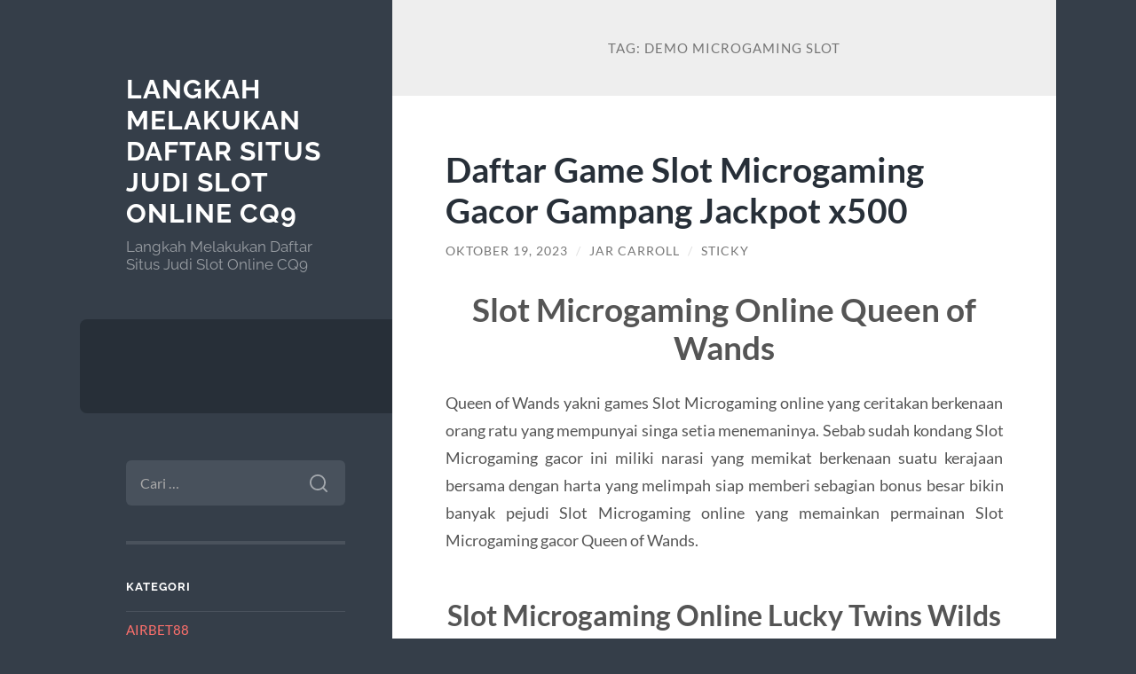

--- FILE ---
content_type: text/html; charset=UTF-8
request_url: https://4theloveoffocus.com/tag/demo-microgaming-slot/
body_size: 9307
content:
<!DOCTYPE html>

<html lang="id">

	<head>

		<meta charset="UTF-8">
		<meta name="viewport" content="width=device-width, initial-scale=1.0" >

		<link rel="profile" href="https://gmpg.org/xfn/11">

		<meta name='robots' content='index, follow, max-image-preview:large, max-snippet:-1, max-video-preview:-1' />
	<style>img:is([sizes="auto" i], [sizes^="auto," i]) { contain-intrinsic-size: 3000px 1500px }</style>
	
	<!-- This site is optimized with the Yoast SEO plugin v26.8 - https://yoast.com/product/yoast-seo-wordpress/ -->
	<title>demo microgaming slot Arsip - Langkah Melakukan Daftar Situs Judi Slot Online CQ9</title>
	<link rel="canonical" href="https://4theloveoffocus.com/tag/demo-microgaming-slot/" />
	<meta property="og:locale" content="id_ID" />
	<meta property="og:type" content="article" />
	<meta property="og:title" content="demo microgaming slot Arsip - Langkah Melakukan Daftar Situs Judi Slot Online CQ9" />
	<meta property="og:url" content="https://4theloveoffocus.com/tag/demo-microgaming-slot/" />
	<meta property="og:site_name" content="Langkah Melakukan Daftar Situs Judi Slot Online CQ9" />
	<meta name="twitter:card" content="summary_large_image" />
	<script type="application/ld+json" class="yoast-schema-graph">{"@context":"https://schema.org","@graph":[{"@type":"CollectionPage","@id":"https://4theloveoffocus.com/tag/demo-microgaming-slot/","url":"https://4theloveoffocus.com/tag/demo-microgaming-slot/","name":"demo microgaming slot Arsip - Langkah Melakukan Daftar Situs Judi Slot Online CQ9","isPartOf":{"@id":"http://4theloveoffocus.com/#website"},"breadcrumb":{"@id":"https://4theloveoffocus.com/tag/demo-microgaming-slot/#breadcrumb"},"inLanguage":"id"},{"@type":"BreadcrumbList","@id":"https://4theloveoffocus.com/tag/demo-microgaming-slot/#breadcrumb","itemListElement":[{"@type":"ListItem","position":1,"name":"Beranda","item":"http://4theloveoffocus.com/"},{"@type":"ListItem","position":2,"name":"demo microgaming slot"}]},{"@type":"WebSite","@id":"http://4theloveoffocus.com/#website","url":"http://4theloveoffocus.com/","name":"Langkah Melakukan Daftar Situs Judi Slot Online CQ9","description":"Langkah Melakukan Daftar Situs Judi Slot Online CQ9","potentialAction":[{"@type":"SearchAction","target":{"@type":"EntryPoint","urlTemplate":"http://4theloveoffocus.com/?s={search_term_string}"},"query-input":{"@type":"PropertyValueSpecification","valueRequired":true,"valueName":"search_term_string"}}],"inLanguage":"id"}]}</script>
	<!-- / Yoast SEO plugin. -->


<link rel="alternate" type="application/rss+xml" title="Langkah Melakukan Daftar Situs Judi Slot Online CQ9 &raquo; Feed" href="https://4theloveoffocus.com/feed/" />
<link rel="alternate" type="application/rss+xml" title="Langkah Melakukan Daftar Situs Judi Slot Online CQ9 &raquo; Umpan Komentar" href="https://4theloveoffocus.com/comments/feed/" />
<link rel="alternate" type="application/rss+xml" title="Langkah Melakukan Daftar Situs Judi Slot Online CQ9 &raquo; demo microgaming slot Umpan Tag" href="https://4theloveoffocus.com/tag/demo-microgaming-slot/feed/" />
<script type="text/javascript">
/* <![CDATA[ */
window._wpemojiSettings = {"baseUrl":"https:\/\/s.w.org\/images\/core\/emoji\/16.0.1\/72x72\/","ext":".png","svgUrl":"https:\/\/s.w.org\/images\/core\/emoji\/16.0.1\/svg\/","svgExt":".svg","source":{"concatemoji":"https:\/\/4theloveoffocus.com\/wp-includes\/js\/wp-emoji-release.min.js?ver=6.8.3"}};
/*! This file is auto-generated */
!function(s,n){var o,i,e;function c(e){try{var t={supportTests:e,timestamp:(new Date).valueOf()};sessionStorage.setItem(o,JSON.stringify(t))}catch(e){}}function p(e,t,n){e.clearRect(0,0,e.canvas.width,e.canvas.height),e.fillText(t,0,0);var t=new Uint32Array(e.getImageData(0,0,e.canvas.width,e.canvas.height).data),a=(e.clearRect(0,0,e.canvas.width,e.canvas.height),e.fillText(n,0,0),new Uint32Array(e.getImageData(0,0,e.canvas.width,e.canvas.height).data));return t.every(function(e,t){return e===a[t]})}function u(e,t){e.clearRect(0,0,e.canvas.width,e.canvas.height),e.fillText(t,0,0);for(var n=e.getImageData(16,16,1,1),a=0;a<n.data.length;a++)if(0!==n.data[a])return!1;return!0}function f(e,t,n,a){switch(t){case"flag":return n(e,"\ud83c\udff3\ufe0f\u200d\u26a7\ufe0f","\ud83c\udff3\ufe0f\u200b\u26a7\ufe0f")?!1:!n(e,"\ud83c\udde8\ud83c\uddf6","\ud83c\udde8\u200b\ud83c\uddf6")&&!n(e,"\ud83c\udff4\udb40\udc67\udb40\udc62\udb40\udc65\udb40\udc6e\udb40\udc67\udb40\udc7f","\ud83c\udff4\u200b\udb40\udc67\u200b\udb40\udc62\u200b\udb40\udc65\u200b\udb40\udc6e\u200b\udb40\udc67\u200b\udb40\udc7f");case"emoji":return!a(e,"\ud83e\udedf")}return!1}function g(e,t,n,a){var r="undefined"!=typeof WorkerGlobalScope&&self instanceof WorkerGlobalScope?new OffscreenCanvas(300,150):s.createElement("canvas"),o=r.getContext("2d",{willReadFrequently:!0}),i=(o.textBaseline="top",o.font="600 32px Arial",{});return e.forEach(function(e){i[e]=t(o,e,n,a)}),i}function t(e){var t=s.createElement("script");t.src=e,t.defer=!0,s.head.appendChild(t)}"undefined"!=typeof Promise&&(o="wpEmojiSettingsSupports",i=["flag","emoji"],n.supports={everything:!0,everythingExceptFlag:!0},e=new Promise(function(e){s.addEventListener("DOMContentLoaded",e,{once:!0})}),new Promise(function(t){var n=function(){try{var e=JSON.parse(sessionStorage.getItem(o));if("object"==typeof e&&"number"==typeof e.timestamp&&(new Date).valueOf()<e.timestamp+604800&&"object"==typeof e.supportTests)return e.supportTests}catch(e){}return null}();if(!n){if("undefined"!=typeof Worker&&"undefined"!=typeof OffscreenCanvas&&"undefined"!=typeof URL&&URL.createObjectURL&&"undefined"!=typeof Blob)try{var e="postMessage("+g.toString()+"("+[JSON.stringify(i),f.toString(),p.toString(),u.toString()].join(",")+"));",a=new Blob([e],{type:"text/javascript"}),r=new Worker(URL.createObjectURL(a),{name:"wpTestEmojiSupports"});return void(r.onmessage=function(e){c(n=e.data),r.terminate(),t(n)})}catch(e){}c(n=g(i,f,p,u))}t(n)}).then(function(e){for(var t in e)n.supports[t]=e[t],n.supports.everything=n.supports.everything&&n.supports[t],"flag"!==t&&(n.supports.everythingExceptFlag=n.supports.everythingExceptFlag&&n.supports[t]);n.supports.everythingExceptFlag=n.supports.everythingExceptFlag&&!n.supports.flag,n.DOMReady=!1,n.readyCallback=function(){n.DOMReady=!0}}).then(function(){return e}).then(function(){var e;n.supports.everything||(n.readyCallback(),(e=n.source||{}).concatemoji?t(e.concatemoji):e.wpemoji&&e.twemoji&&(t(e.twemoji),t(e.wpemoji)))}))}((window,document),window._wpemojiSettings);
/* ]]> */
</script>
<style id='wp-emoji-styles-inline-css' type='text/css'>

	img.wp-smiley, img.emoji {
		display: inline !important;
		border: none !important;
		box-shadow: none !important;
		height: 1em !important;
		width: 1em !important;
		margin: 0 0.07em !important;
		vertical-align: -0.1em !important;
		background: none !important;
		padding: 0 !important;
	}
</style>
<link rel='stylesheet' id='wp-block-library-css' href='https://4theloveoffocus.com/wp-includes/css/dist/block-library/style.min.css?ver=6.8.3' type='text/css' media='all' />
<style id='classic-theme-styles-inline-css' type='text/css'>
/*! This file is auto-generated */
.wp-block-button__link{color:#fff;background-color:#32373c;border-radius:9999px;box-shadow:none;text-decoration:none;padding:calc(.667em + 2px) calc(1.333em + 2px);font-size:1.125em}.wp-block-file__button{background:#32373c;color:#fff;text-decoration:none}
</style>
<style id='global-styles-inline-css' type='text/css'>
:root{--wp--preset--aspect-ratio--square: 1;--wp--preset--aspect-ratio--4-3: 4/3;--wp--preset--aspect-ratio--3-4: 3/4;--wp--preset--aspect-ratio--3-2: 3/2;--wp--preset--aspect-ratio--2-3: 2/3;--wp--preset--aspect-ratio--16-9: 16/9;--wp--preset--aspect-ratio--9-16: 9/16;--wp--preset--color--black: #272F38;--wp--preset--color--cyan-bluish-gray: #abb8c3;--wp--preset--color--white: #fff;--wp--preset--color--pale-pink: #f78da7;--wp--preset--color--vivid-red: #cf2e2e;--wp--preset--color--luminous-vivid-orange: #ff6900;--wp--preset--color--luminous-vivid-amber: #fcb900;--wp--preset--color--light-green-cyan: #7bdcb5;--wp--preset--color--vivid-green-cyan: #00d084;--wp--preset--color--pale-cyan-blue: #8ed1fc;--wp--preset--color--vivid-cyan-blue: #0693e3;--wp--preset--color--vivid-purple: #9b51e0;--wp--preset--color--accent: #FF706C;--wp--preset--color--dark-gray: #444;--wp--preset--color--medium-gray: #666;--wp--preset--color--light-gray: #888;--wp--preset--gradient--vivid-cyan-blue-to-vivid-purple: linear-gradient(135deg,rgba(6,147,227,1) 0%,rgb(155,81,224) 100%);--wp--preset--gradient--light-green-cyan-to-vivid-green-cyan: linear-gradient(135deg,rgb(122,220,180) 0%,rgb(0,208,130) 100%);--wp--preset--gradient--luminous-vivid-amber-to-luminous-vivid-orange: linear-gradient(135deg,rgba(252,185,0,1) 0%,rgba(255,105,0,1) 100%);--wp--preset--gradient--luminous-vivid-orange-to-vivid-red: linear-gradient(135deg,rgba(255,105,0,1) 0%,rgb(207,46,46) 100%);--wp--preset--gradient--very-light-gray-to-cyan-bluish-gray: linear-gradient(135deg,rgb(238,238,238) 0%,rgb(169,184,195) 100%);--wp--preset--gradient--cool-to-warm-spectrum: linear-gradient(135deg,rgb(74,234,220) 0%,rgb(151,120,209) 20%,rgb(207,42,186) 40%,rgb(238,44,130) 60%,rgb(251,105,98) 80%,rgb(254,248,76) 100%);--wp--preset--gradient--blush-light-purple: linear-gradient(135deg,rgb(255,206,236) 0%,rgb(152,150,240) 100%);--wp--preset--gradient--blush-bordeaux: linear-gradient(135deg,rgb(254,205,165) 0%,rgb(254,45,45) 50%,rgb(107,0,62) 100%);--wp--preset--gradient--luminous-dusk: linear-gradient(135deg,rgb(255,203,112) 0%,rgb(199,81,192) 50%,rgb(65,88,208) 100%);--wp--preset--gradient--pale-ocean: linear-gradient(135deg,rgb(255,245,203) 0%,rgb(182,227,212) 50%,rgb(51,167,181) 100%);--wp--preset--gradient--electric-grass: linear-gradient(135deg,rgb(202,248,128) 0%,rgb(113,206,126) 100%);--wp--preset--gradient--midnight: linear-gradient(135deg,rgb(2,3,129) 0%,rgb(40,116,252) 100%);--wp--preset--font-size--small: 16px;--wp--preset--font-size--medium: 20px;--wp--preset--font-size--large: 24px;--wp--preset--font-size--x-large: 42px;--wp--preset--font-size--regular: 18px;--wp--preset--font-size--larger: 32px;--wp--preset--spacing--20: 0.44rem;--wp--preset--spacing--30: 0.67rem;--wp--preset--spacing--40: 1rem;--wp--preset--spacing--50: 1.5rem;--wp--preset--spacing--60: 2.25rem;--wp--preset--spacing--70: 3.38rem;--wp--preset--spacing--80: 5.06rem;--wp--preset--shadow--natural: 6px 6px 9px rgba(0, 0, 0, 0.2);--wp--preset--shadow--deep: 12px 12px 50px rgba(0, 0, 0, 0.4);--wp--preset--shadow--sharp: 6px 6px 0px rgba(0, 0, 0, 0.2);--wp--preset--shadow--outlined: 6px 6px 0px -3px rgba(255, 255, 255, 1), 6px 6px rgba(0, 0, 0, 1);--wp--preset--shadow--crisp: 6px 6px 0px rgba(0, 0, 0, 1);}:where(.is-layout-flex){gap: 0.5em;}:where(.is-layout-grid){gap: 0.5em;}body .is-layout-flex{display: flex;}.is-layout-flex{flex-wrap: wrap;align-items: center;}.is-layout-flex > :is(*, div){margin: 0;}body .is-layout-grid{display: grid;}.is-layout-grid > :is(*, div){margin: 0;}:where(.wp-block-columns.is-layout-flex){gap: 2em;}:where(.wp-block-columns.is-layout-grid){gap: 2em;}:where(.wp-block-post-template.is-layout-flex){gap: 1.25em;}:where(.wp-block-post-template.is-layout-grid){gap: 1.25em;}.has-black-color{color: var(--wp--preset--color--black) !important;}.has-cyan-bluish-gray-color{color: var(--wp--preset--color--cyan-bluish-gray) !important;}.has-white-color{color: var(--wp--preset--color--white) !important;}.has-pale-pink-color{color: var(--wp--preset--color--pale-pink) !important;}.has-vivid-red-color{color: var(--wp--preset--color--vivid-red) !important;}.has-luminous-vivid-orange-color{color: var(--wp--preset--color--luminous-vivid-orange) !important;}.has-luminous-vivid-amber-color{color: var(--wp--preset--color--luminous-vivid-amber) !important;}.has-light-green-cyan-color{color: var(--wp--preset--color--light-green-cyan) !important;}.has-vivid-green-cyan-color{color: var(--wp--preset--color--vivid-green-cyan) !important;}.has-pale-cyan-blue-color{color: var(--wp--preset--color--pale-cyan-blue) !important;}.has-vivid-cyan-blue-color{color: var(--wp--preset--color--vivid-cyan-blue) !important;}.has-vivid-purple-color{color: var(--wp--preset--color--vivid-purple) !important;}.has-black-background-color{background-color: var(--wp--preset--color--black) !important;}.has-cyan-bluish-gray-background-color{background-color: var(--wp--preset--color--cyan-bluish-gray) !important;}.has-white-background-color{background-color: var(--wp--preset--color--white) !important;}.has-pale-pink-background-color{background-color: var(--wp--preset--color--pale-pink) !important;}.has-vivid-red-background-color{background-color: var(--wp--preset--color--vivid-red) !important;}.has-luminous-vivid-orange-background-color{background-color: var(--wp--preset--color--luminous-vivid-orange) !important;}.has-luminous-vivid-amber-background-color{background-color: var(--wp--preset--color--luminous-vivid-amber) !important;}.has-light-green-cyan-background-color{background-color: var(--wp--preset--color--light-green-cyan) !important;}.has-vivid-green-cyan-background-color{background-color: var(--wp--preset--color--vivid-green-cyan) !important;}.has-pale-cyan-blue-background-color{background-color: var(--wp--preset--color--pale-cyan-blue) !important;}.has-vivid-cyan-blue-background-color{background-color: var(--wp--preset--color--vivid-cyan-blue) !important;}.has-vivid-purple-background-color{background-color: var(--wp--preset--color--vivid-purple) !important;}.has-black-border-color{border-color: var(--wp--preset--color--black) !important;}.has-cyan-bluish-gray-border-color{border-color: var(--wp--preset--color--cyan-bluish-gray) !important;}.has-white-border-color{border-color: var(--wp--preset--color--white) !important;}.has-pale-pink-border-color{border-color: var(--wp--preset--color--pale-pink) !important;}.has-vivid-red-border-color{border-color: var(--wp--preset--color--vivid-red) !important;}.has-luminous-vivid-orange-border-color{border-color: var(--wp--preset--color--luminous-vivid-orange) !important;}.has-luminous-vivid-amber-border-color{border-color: var(--wp--preset--color--luminous-vivid-amber) !important;}.has-light-green-cyan-border-color{border-color: var(--wp--preset--color--light-green-cyan) !important;}.has-vivid-green-cyan-border-color{border-color: var(--wp--preset--color--vivid-green-cyan) !important;}.has-pale-cyan-blue-border-color{border-color: var(--wp--preset--color--pale-cyan-blue) !important;}.has-vivid-cyan-blue-border-color{border-color: var(--wp--preset--color--vivid-cyan-blue) !important;}.has-vivid-purple-border-color{border-color: var(--wp--preset--color--vivid-purple) !important;}.has-vivid-cyan-blue-to-vivid-purple-gradient-background{background: var(--wp--preset--gradient--vivid-cyan-blue-to-vivid-purple) !important;}.has-light-green-cyan-to-vivid-green-cyan-gradient-background{background: var(--wp--preset--gradient--light-green-cyan-to-vivid-green-cyan) !important;}.has-luminous-vivid-amber-to-luminous-vivid-orange-gradient-background{background: var(--wp--preset--gradient--luminous-vivid-amber-to-luminous-vivid-orange) !important;}.has-luminous-vivid-orange-to-vivid-red-gradient-background{background: var(--wp--preset--gradient--luminous-vivid-orange-to-vivid-red) !important;}.has-very-light-gray-to-cyan-bluish-gray-gradient-background{background: var(--wp--preset--gradient--very-light-gray-to-cyan-bluish-gray) !important;}.has-cool-to-warm-spectrum-gradient-background{background: var(--wp--preset--gradient--cool-to-warm-spectrum) !important;}.has-blush-light-purple-gradient-background{background: var(--wp--preset--gradient--blush-light-purple) !important;}.has-blush-bordeaux-gradient-background{background: var(--wp--preset--gradient--blush-bordeaux) !important;}.has-luminous-dusk-gradient-background{background: var(--wp--preset--gradient--luminous-dusk) !important;}.has-pale-ocean-gradient-background{background: var(--wp--preset--gradient--pale-ocean) !important;}.has-electric-grass-gradient-background{background: var(--wp--preset--gradient--electric-grass) !important;}.has-midnight-gradient-background{background: var(--wp--preset--gradient--midnight) !important;}.has-small-font-size{font-size: var(--wp--preset--font-size--small) !important;}.has-medium-font-size{font-size: var(--wp--preset--font-size--medium) !important;}.has-large-font-size{font-size: var(--wp--preset--font-size--large) !important;}.has-x-large-font-size{font-size: var(--wp--preset--font-size--x-large) !important;}
:where(.wp-block-post-template.is-layout-flex){gap: 1.25em;}:where(.wp-block-post-template.is-layout-grid){gap: 1.25em;}
:where(.wp-block-columns.is-layout-flex){gap: 2em;}:where(.wp-block-columns.is-layout-grid){gap: 2em;}
:root :where(.wp-block-pullquote){font-size: 1.5em;line-height: 1.6;}
</style>
<link rel='stylesheet' id='wilson_fonts-css' href='https://4theloveoffocus.com/wp-content/themes/wilson/assets/css/fonts.css?ver=6.8.3' type='text/css' media='all' />
<link rel='stylesheet' id='wilson_style-css' href='https://4theloveoffocus.com/wp-content/themes/wilson/style.css?ver=2.1.3' type='text/css' media='all' />
<script type="text/javascript" src="https://4theloveoffocus.com/wp-includes/js/jquery/jquery.min.js?ver=3.7.1" id="jquery-core-js"></script>
<script type="text/javascript" src="https://4theloveoffocus.com/wp-includes/js/jquery/jquery-migrate.min.js?ver=3.4.1" id="jquery-migrate-js"></script>
<script type="text/javascript" src="https://4theloveoffocus.com/wp-content/themes/wilson/assets/js/global.js?ver=2.1.3" id="wilson_global-js"></script>
<link rel="https://api.w.org/" href="https://4theloveoffocus.com/wp-json/" /><link rel="alternate" title="JSON" type="application/json" href="https://4theloveoffocus.com/wp-json/wp/v2/tags/354" /><link rel="EditURI" type="application/rsd+xml" title="RSD" href="https://4theloveoffocus.com/xmlrpc.php?rsd" />
<meta name="generator" content="WordPress 6.8.3" />
<!-- There is no amphtml version available for this URL. -->
	</head>
	
	<body class="archive tag tag-demo-microgaming-slot tag-354 wp-theme-wilson">

		
		<a class="skip-link button" href="#site-content">Skip to the content</a>
	
		<div class="wrapper">
	
			<header class="sidebar" id="site-header">
							
				<div class="blog-header">

									
						<div class="blog-info">
						
															<div class="blog-title">
									<a href="https://4theloveoffocus.com" rel="home">Langkah Melakukan Daftar Situs Judi Slot Online CQ9</a>
								</div>
														
															<p class="blog-description">Langkah Melakukan Daftar Situs Judi Slot Online CQ9</p>
													
						</div><!-- .blog-info -->
						
					
				</div><!-- .blog-header -->
				
				<div class="nav-toggle toggle">
				
					<p>
						<span class="show">Show menu</span>
						<span class="hide">Hide menu</span>
					</p>
				
					<div class="bars">
							
						<div class="bar"></div>
						<div class="bar"></div>
						<div class="bar"></div>
						
						<div class="clear"></div>
						
					</div><!-- .bars -->
				
				</div><!-- .nav-toggle -->
				
				<div class="blog-menu">
			
					<ul class="navigation">
					
																		
					</ul><!-- .navigation -->
				</div><!-- .blog-menu -->
				
				<div class="mobile-menu">
						 
					<ul class="navigation">
					
												
					</ul>
					 
				</div><!-- .mobile-menu -->
				
				
					<div class="widgets" role="complementary">
					
						<div id="search-2" class="widget widget_search"><div class="widget-content"><form role="search" method="get" class="search-form" action="https://4theloveoffocus.com/">
				<label>
					<span class="screen-reader-text">Cari untuk:</span>
					<input type="search" class="search-field" placeholder="Cari &hellip;" value="" name="s" />
				</label>
				<input type="submit" class="search-submit" value="Cari" />
			</form></div></div><div id="categories-2" class="widget widget_categories"><div class="widget-content"><h3 class="widget-title">Kategori</h3>
			<ul>
					<li class="cat-item cat-item-850"><a href="https://4theloveoffocus.com/category/airbet88/">AIRBET88</a>
</li>
	<li class="cat-item cat-item-200"><a href="https://4theloveoffocus.com/category/bonus-new-member/">Bonus New Member</a>
</li>
	<li class="cat-item cat-item-11"><a href="https://4theloveoffocus.com/category/cerita-terbaru/">Cerita Terbaru</a>
</li>
	<li class="cat-item cat-item-807"><a href="https://4theloveoffocus.com/category/daftar-sbobet/">daftar sbobet</a>
</li>
	<li class="cat-item cat-item-689"><a href="https://4theloveoffocus.com/category/gates-of-olympus/">Gates Of Olympus</a>
</li>
	<li class="cat-item cat-item-2"><a href="https://4theloveoffocus.com/category/general/">General</a>
</li>
	<li class="cat-item cat-item-12"><a href="https://4theloveoffocus.com/category/kencan-story/">Kencan Story</a>
</li>
	<li class="cat-item cat-item-44"><a href="https://4theloveoffocus.com/category/pengetahuan-dan-sains/">Pengetahuan dan Sains</a>
</li>
	<li class="cat-item cat-item-32"><a href="https://4theloveoffocus.com/category/phobia/">Phobia</a>
</li>
	<li class="cat-item cat-item-362"><a href="https://4theloveoffocus.com/category/sbobet/">sbobet</a>
</li>
	<li class="cat-item cat-item-370"><a href="https://4theloveoffocus.com/category/slot/">slot</a>
</li>
	<li class="cat-item cat-item-718"><a href="https://4theloveoffocus.com/category/slot-bet-100/">slot bet 100</a>
</li>
	<li class="cat-item cat-item-56"><a href="https://4theloveoffocus.com/category/slot-cq9/">Slot CQ9</a>
</li>
	<li class="cat-item cat-item-319"><a href="https://4theloveoffocus.com/category/slot-gacor/">slot gacor</a>
</li>
	<li class="cat-item cat-item-347"><a href="https://4theloveoffocus.com/category/slot-nexus/">slot nexus</a>
</li>
	<li class="cat-item cat-item-55"><a href="https://4theloveoffocus.com/category/slot-online-cq9/">Slot Online CQ9</a>
</li>
	<li class="cat-item cat-item-726"><a href="https://4theloveoffocus.com/category/starlight-princess/">starlight princess</a>
</li>
			</ul>

			</div></div>
		<div id="recent-posts-2" class="widget widget_recent_entries"><div class="widget-content">
		<h3 class="widget-title">Pos-pos Terbaru</h3>
		<ul>
											<li>
					<a href="https://4theloveoffocus.com/strategi-memanfaatkan-bonus-dan-free-spin-di-slot-gacor-untuk-keuntungan-maksimal/">Strategi Memanfaatkan Bonus dan Free Spin di Slot Gacor untuk Keuntungan Maksimal</a>
									</li>
											<li>
					<a href="https://4theloveoffocus.com/airbet88-platform-slot-digital-dengan-fitur-pintar-anti-rungkad-2025/">AIRBET88: Platform Slot Digital dengan Fitur Pintar Anti-Rungkad 2025</a>
									</li>
											<li>
					<a href="https://4theloveoffocus.com/teknik-cashout-cepat-di-mahjong-ways-supaya-tetap-profit/">Teknik Cashout Cepat di Mahjong Ways Supaya Tetap Profit</a>
									</li>
											<li>
					<a href="https://4theloveoffocus.com/mapan99-win-lembut-pola-konsisten/">MAPAN99: Win Lembut &#038; Pola Konsisten</a>
									</li>
											<li>
					<a href="https://4theloveoffocus.com/cara-membaca-kemunculan-wild-alternatif-yang-mengarah-ke-big-win/">Cara Membaca Kemunculan Wild Alternatif yang Mengarah ke Big Win</a>
									</li>
					</ul>

		</div></div><div id="tag_cloud-2" class="widget widget_tag_cloud"><div class="widget-content"><h3 class="widget-title">Tag</h3><div class="tagcloud"><a href="https://4theloveoffocus.com/tag/airbet88/" class="tag-cloud-link tag-link-386 tag-link-position-1" style="font-size: 8pt;" aria-label="airbet88 (10 item)">airbet88</a>
<a href="https://4theloveoffocus.com/tag/bonus-new-member/" class="tag-cloud-link tag-link-190 tag-link-position-2" style="font-size: 13.478260869565pt;" aria-label="bonus new member (24 item)">bonus new member</a>
<a href="https://4theloveoffocus.com/tag/bonus-new-member-100/" class="tag-cloud-link tag-link-271 tag-link-position-3" style="font-size: 8pt;" aria-label="Bonus New Member 100 (10 item)">Bonus New Member 100</a>
<a href="https://4theloveoffocus.com/tag/gadun-slot/" class="tag-cloud-link tag-link-754 tag-link-position-4" style="font-size: 8pt;" aria-label="gadun slot (10 item)">gadun slot</a>
<a href="https://4theloveoffocus.com/tag/joker123/" class="tag-cloud-link tag-link-172 tag-link-position-5" style="font-size: 9.6739130434783pt;" aria-label="joker123 (13 item)">joker123</a>
<a href="https://4theloveoffocus.com/tag/judi-bola/" class="tag-cloud-link tag-link-278 tag-link-position-6" style="font-size: 12.869565217391pt;" aria-label="judi bola (22 item)">judi bola</a>
<a href="https://4theloveoffocus.com/tag/judi-online/" class="tag-cloud-link tag-link-61 tag-link-position-7" style="font-size: 11.347826086957pt;" aria-label="judi online (17 item)">judi online</a>
<a href="https://4theloveoffocus.com/tag/judi-slot-online/" class="tag-cloud-link tag-link-60 tag-link-position-8" style="font-size: 8.6086956521739pt;" aria-label="judi slot online (11 item)">judi slot online</a>
<a href="https://4theloveoffocus.com/tag/link-slot-gacor/" class="tag-cloud-link tag-link-72 tag-link-position-9" style="font-size: 10.130434782609pt;" aria-label="link slot gacor (14 item)">link slot gacor</a>
<a href="https://4theloveoffocus.com/tag/mahjong-slot/" class="tag-cloud-link tag-link-302 tag-link-position-10" style="font-size: 11.95652173913pt;" aria-label="mahjong slot (19 item)">mahjong slot</a>
<a href="https://4theloveoffocus.com/tag/mahjong-ways/" class="tag-cloud-link tag-link-273 tag-link-position-11" style="font-size: 10.130434782609pt;" aria-label="mahjong ways (14 item)">mahjong ways</a>
<a href="https://4theloveoffocus.com/tag/mahjong-ways-2/" class="tag-cloud-link tag-link-445 tag-link-position-12" style="font-size: 9.0652173913043pt;" aria-label="mahjong ways 2 (12 item)">mahjong ways 2</a>
<a href="https://4theloveoffocus.com/tag/pragmatic-play/" class="tag-cloud-link tag-link-374 tag-link-position-13" style="font-size: 10.130434782609pt;" aria-label="pragmatic play (14 item)">pragmatic play</a>
<a href="https://4theloveoffocus.com/tag/sbobet/" class="tag-cloud-link tag-link-151 tag-link-position-14" style="font-size: 16.217391304348pt;" aria-label="sbobet (37 item)">sbobet</a>
<a href="https://4theloveoffocus.com/tag/sbobet88/" class="tag-cloud-link tag-link-247 tag-link-position-15" style="font-size: 14.391304347826pt;" aria-label="sbobet88 (28 item)">sbobet88</a>
<a href="https://4theloveoffocus.com/tag/server-thailand/" class="tag-cloud-link tag-link-284 tag-link-position-16" style="font-size: 8.6086956521739pt;" aria-label="server thailand (11 item)">server thailand</a>
<a href="https://4theloveoffocus.com/tag/situs-judi-bola/" class="tag-cloud-link tag-link-276 tag-link-position-17" style="font-size: 12.565217391304pt;" aria-label="situs judi bola (21 item)">situs judi bola</a>
<a href="https://4theloveoffocus.com/tag/situs-slot/" class="tag-cloud-link tag-link-320 tag-link-position-18" style="font-size: 9.6739130434783pt;" aria-label="situs slot (13 item)">situs slot</a>
<a href="https://4theloveoffocus.com/tag/situs-slot-gacor/" class="tag-cloud-link tag-link-71 tag-link-position-19" style="font-size: 13.478260869565pt;" aria-label="Situs Slot Gacor (24 item)">Situs Slot Gacor</a>
<a href="https://4theloveoffocus.com/tag/situs-slot-online/" class="tag-cloud-link tag-link-195 tag-link-position-20" style="font-size: 10.891304347826pt;" aria-label="situs slot online (16 item)">situs slot online</a>
<a href="https://4theloveoffocus.com/tag/slot/" class="tag-cloud-link tag-link-76 tag-link-position-21" style="font-size: 22pt;" aria-label="slot (90 item)">slot</a>
<a href="https://4theloveoffocus.com/tag/slot88/" class="tag-cloud-link tag-link-293 tag-link-position-22" style="font-size: 9.0652173913043pt;" aria-label="slot88 (12 item)">slot88</a>
<a href="https://4theloveoffocus.com/tag/slot777/" class="tag-cloud-link tag-link-290 tag-link-position-23" style="font-size: 13.478260869565pt;" aria-label="slot777 (24 item)">slot777</a>
<a href="https://4theloveoffocus.com/tag/slot-777/" class="tag-cloud-link tag-link-289 tag-link-position-24" style="font-size: 9.0652173913043pt;" aria-label="slot 777 (12 item)">slot 777</a>
<a href="https://4theloveoffocus.com/tag/slot777-gacor/" class="tag-cloud-link tag-link-314 tag-link-position-25" style="font-size: 9.6739130434783pt;" aria-label="slot777 gacor (13 item)">slot777 gacor</a>
<a href="https://4theloveoffocus.com/tag/slot-bet-100/" class="tag-cloud-link tag-link-266 tag-link-position-26" style="font-size: 13.173913043478pt;" aria-label="Slot Bet 100 (23 item)">Slot Bet 100</a>
<a href="https://4theloveoffocus.com/tag/slot-bet-100-perak/" class="tag-cloud-link tag-link-269 tag-link-position-27" style="font-size: 10.434782608696pt;" aria-label="Slot Bet 100 Perak (15 item)">Slot Bet 100 Perak</a>
<a href="https://4theloveoffocus.com/tag/slot-bet-200/" class="tag-cloud-link tag-link-267 tag-link-position-28" style="font-size: 10.434782608696pt;" aria-label="Slot Bet 200 (15 item)">Slot Bet 200</a>
<a href="https://4theloveoffocus.com/tag/slot-bet-kecil/" class="tag-cloud-link tag-link-339 tag-link-position-29" style="font-size: 13.173913043478pt;" aria-label="slot bet kecil (23 item)">slot bet kecil</a>
<a href="https://4theloveoffocus.com/tag/slot-bonus/" class="tag-cloud-link tag-link-77 tag-link-position-30" style="font-size: 11.95652173913pt;" aria-label="slot bonus (19 item)">slot bonus</a>
<a href="https://4theloveoffocus.com/tag/slot-bonus-new-member/" class="tag-cloud-link tag-link-66 tag-link-position-31" style="font-size: 10.130434782609pt;" aria-label="slot bonus new member (14 item)">slot bonus new member</a>
<a href="https://4theloveoffocus.com/tag/slot-bonus-new-member-100/" class="tag-cloud-link tag-link-166 tag-link-position-32" style="font-size: 9.0652173913043pt;" aria-label="slot bonus new member 100 (12 item)">slot bonus new member 100</a>
<a href="https://4theloveoffocus.com/tag/slot-gacor/" class="tag-cloud-link tag-link-74 tag-link-position-33" style="font-size: 21.847826086957pt;" aria-label="slot gacor (89 item)">slot gacor</a>
<a href="https://4theloveoffocus.com/tag/slot-gacor-777/" class="tag-cloud-link tag-link-292 tag-link-position-34" style="font-size: 8pt;" aria-label="slot gacor 777 (10 item)">slot gacor 777</a>
<a href="https://4theloveoffocus.com/tag/slot-gacor-gampang-menang/" class="tag-cloud-link tag-link-70 tag-link-position-35" style="font-size: 13.173913043478pt;" aria-label="slot gacor gampang menang (23 item)">slot gacor gampang menang</a>
<a href="https://4theloveoffocus.com/tag/slot-gacor-hari-ini/" class="tag-cloud-link tag-link-73 tag-link-position-36" style="font-size: 12.869565217391pt;" aria-label="slot gacor hari ini (22 item)">slot gacor hari ini</a>
<a href="https://4theloveoffocus.com/tag/slot-mahjong/" class="tag-cloud-link tag-link-231 tag-link-position-37" style="font-size: 11.347826086957pt;" aria-label="slot mahjong (17 item)">slot mahjong</a>
<a href="https://4theloveoffocus.com/tag/slot-mahjong-ways/" class="tag-cloud-link tag-link-233 tag-link-position-38" style="font-size: 9.6739130434783pt;" aria-label="slot mahjong ways (13 item)">slot mahjong ways</a>
<a href="https://4theloveoffocus.com/tag/slot-online/" class="tag-cloud-link tag-link-80 tag-link-position-39" style="font-size: 21.54347826087pt;" aria-label="slot online (85 item)">slot online</a>
<a href="https://4theloveoffocus.com/tag/slot-server-thailand/" class="tag-cloud-link tag-link-209 tag-link-position-40" style="font-size: 9.6739130434783pt;" aria-label="slot server thailand (13 item)">slot server thailand</a>
<a href="https://4theloveoffocus.com/tag/slot-spaceman/" class="tag-cloud-link tag-link-456 tag-link-position-41" style="font-size: 12.260869565217pt;" aria-label="Slot Spaceman (20 item)">Slot Spaceman</a>
<a href="https://4theloveoffocus.com/tag/slot-thailand/" class="tag-cloud-link tag-link-283 tag-link-position-42" style="font-size: 13.630434782609pt;" aria-label="slot thailand (25 item)">slot thailand</a>
<a href="https://4theloveoffocus.com/tag/spaceman/" class="tag-cloud-link tag-link-453 tag-link-position-43" style="font-size: 13.934782608696pt;" aria-label="Spaceman (26 item)">Spaceman</a>
<a href="https://4theloveoffocus.com/tag/spaceman-pragmatic/" class="tag-cloud-link tag-link-500 tag-link-position-44" style="font-size: 9.0652173913043pt;" aria-label="spaceman pragmatic (12 item)">spaceman pragmatic</a>
<a href="https://4theloveoffocus.com/tag/spaceman-slot/" class="tag-cloud-link tag-link-454 tag-link-position-45" style="font-size: 14.695652173913pt;" aria-label="Spaceman Slot (29 item)">Spaceman Slot</a></div>
</div></div>						
					</div><!-- .widgets -->
					
													
			</header><!-- .sidebar -->

			<main class="content" id="site-content">	
		<header class="archive-header">
		
							<h1 class="archive-title">Tag: <span>demo microgaming slot</span></h1>
			
						
		</header><!-- .archive-header -->
					
	
	<div class="posts">
			
				
			<article id="post-933" class="post-933 post type-post status-publish format-standard hentry category-general tag-demo-microgaming-slot tag-slot-gacor-microgaming tag-slot-online-microgaming">
		
				
<div class="post-inner">

	
		<header class="post-header">
			
			<h2 class="post-title">
				<a href="https://4theloveoffocus.com/daftar-game-slot-microgaming-gacor-gampang-jackpot-x500/" rel="bookmark">Daftar Game Slot Microgaming Gacor Gampang Jackpot x500</a>
			</h2>
			
					
		<div class="post-meta">
		
			<span class="post-date"><a href="https://4theloveoffocus.com/daftar-game-slot-microgaming-gacor-gampang-jackpot-x500/">Oktober 19, 2023</a></span>
			
			<span class="date-sep"> / </span>
				
			<span class="post-author"><a href="https://4theloveoffocus.com/author/wpadmin/" title="Pos-pos oleh Jar Carroll" rel="author">Jar Carroll</a></span>
			
						
			 
			
				<span class="date-sep"> / </span>
			
				Sticky			
						
												
		</div><!-- .post-meta -->

					
		</header><!-- .post-header -->

	
		
		<div class="post-content">
		
			<h1 style="text-align: center;">Slot Microgaming Online Queen of Wands</h1>
<p style="text-align: justify;">Queen of Wands yakni games Slot Microgaming online yang ceritakan berkenaan orang ratu yang mempunyai singa setia menemaninya. Sebab sudah kondang Slot Microgaming gacor ini miliki narasi yang memikat berkenaan suatu kerajaan bersama dengan harta yang melimpah siap memberi sebagian bonus besar bikin banyak pejudi Slot Microgaming online yang memainkan permainan Slot Microgaming gacor Queen of Wands.</p>
<h2 style="text-align: center;">Slot Microgaming Online Lucky Twins Wilds</h2>
<p style="text-align: justify;">Lucky Twins Wilds satu diantaranya games idola yang dipunyai oleh situs <a href="https://hillsboroughneuropsych.com/">https://hillsboroughneuropsych.com/</a> Microgaming, bersama dengan minimum bet yang kecil adalah dimulai berasal dari 100 rupiah bersama dengan win rate hingga 93 %. Games ini sebagai satu diantaranya games yang sanggup jadikan pilihan oleh banyak pemain, style permainan yang antik dibanding yang lainnya bikin ini satu diantaranya pilihan untuk dipermainkan.</p>
<h2 style="text-align: center;">Slot Microgaming Online Treasure Viking</h2>
<p style="text-align: justify;">Game Treasure Viking bertajuk berkenaan membajak laut yang mencari harta karun. Game satu ini miliki grafik yang muncul cerah, bahkan jackpot yang didapati pun memadai besar agar kamu sangat tepat untuk main bersama dengan Slot Microgaming gacor Treasure Viking. Sebab hujan wild yang terdapat di game ini sanggup membuahkan hadiah terbesar berasal dari permainan yang sudah kamu mainkan.</p>
<h2 style="text-align: center;">Slot Microgaming Online Joker Jewels</h2>
<p style="text-align: justify;">Joker Jewels yakni permainan Slot Microgaming onlinne paling gacor yang sudah tersedia sejak pernah di antara game yang lain. Dengan modal minimum bet 500 rupiah dan juga hanya 3 bar, pemain sanggup membuahkan jackpot maxwin hingga jutaan rupiah bersama dengan hanya modal kecil saja. Penampakan yang enteng disaksikan dan juga tidak sangat animasinya membawa dampak games ini jadi idola seluruh orang bersama dengan win rate hingga 93%.</p>
<h2 style="text-align: center;">Slot Microgaming Online Gates Of Gatot Kaca</h2>
<p style="text-align: justify;">Gates of Gatot Kaca yang dikenali selaku tahun paling baik yakni ikon berkenaan peruntungan. Games Slot Microgaming online satu ini sebagai games Slot Microgaming yang memberi kamu peruntungan yang demikianlah besar. Games Slot Microgaming gacor Gates of Gatot Kaca jadi game Slot Microgaming online yang sudah memberi begitu banyak keuntungan untuk banyak penjudi Slot Microgaming gacor selagi ini.</p>
<h2 style="text-align: center;">Slot Microgaming Online Buffalo King Megaways</h2>
<p style="text-align: justify;">Slot Microgaming gacor Buffalo King Megaways yakni game Slot Microgaming online yang sama seperti Buffalo King. Langkah permainannya pun sederhana hanya kudu mendapatkan deretan bison agar meraih jackpot terbesar dan juga bertajuk seperti gurun yang di tengahnya maka kamu bersama dengan enteng sanggup mengingat game Slot Microgaming gacor berasal dari Buffalo King Megaways.</p>

		</div><!-- .post-content -->

	
</div><!-- .post-inner -->									
			</article><!-- .post -->
											
			
	</div><!-- .posts -->

			<footer class="footer section large-padding bg-dark clear" id="site-footer">

			
			<div class="credits">
				
				<p class="credits-left">&copy; 2026 <a href="https://4theloveoffocus.com">Langkah Melakukan Daftar Situs Judi Slot Online CQ9</a></p>
				
				<p class="credits-right"><span>Theme by <a href="https://andersnoren.se">Anders Nor&eacute;n</a></span> &mdash; <a class="tothetop" href="#site-header">Up &uarr;</a></p>
				
			</div><!-- .credits -->
		
		</footer><!-- #site-footer -->
		
	</main><!-- #site-content -->
	
</div><!-- .wrapper -->

<script type="speculationrules">
{"prefetch":[{"source":"document","where":{"and":[{"href_matches":"\/*"},{"not":{"href_matches":["\/wp-*.php","\/wp-admin\/*","\/wp-content\/uploads\/*","\/wp-content\/*","\/wp-content\/plugins\/*","\/wp-content\/themes\/wilson\/*","\/*\\?(.+)"]}},{"not":{"selector_matches":"a[rel~=\"nofollow\"]"}},{"not":{"selector_matches":".no-prefetch, .no-prefetch a"}}]},"eagerness":"conservative"}]}
</script>

<script defer src="https://static.cloudflareinsights.com/beacon.min.js/vcd15cbe7772f49c399c6a5babf22c1241717689176015" integrity="sha512-ZpsOmlRQV6y907TI0dKBHq9Md29nnaEIPlkf84rnaERnq6zvWvPUqr2ft8M1aS28oN72PdrCzSjY4U6VaAw1EQ==" data-cf-beacon='{"version":"2024.11.0","token":"baa86863b1434039a2bb09f4104eea31","r":1,"server_timing":{"name":{"cfCacheStatus":true,"cfEdge":true,"cfExtPri":true,"cfL4":true,"cfOrigin":true,"cfSpeedBrain":true},"location_startswith":null}}' crossorigin="anonymous"></script>
</body>
</html>